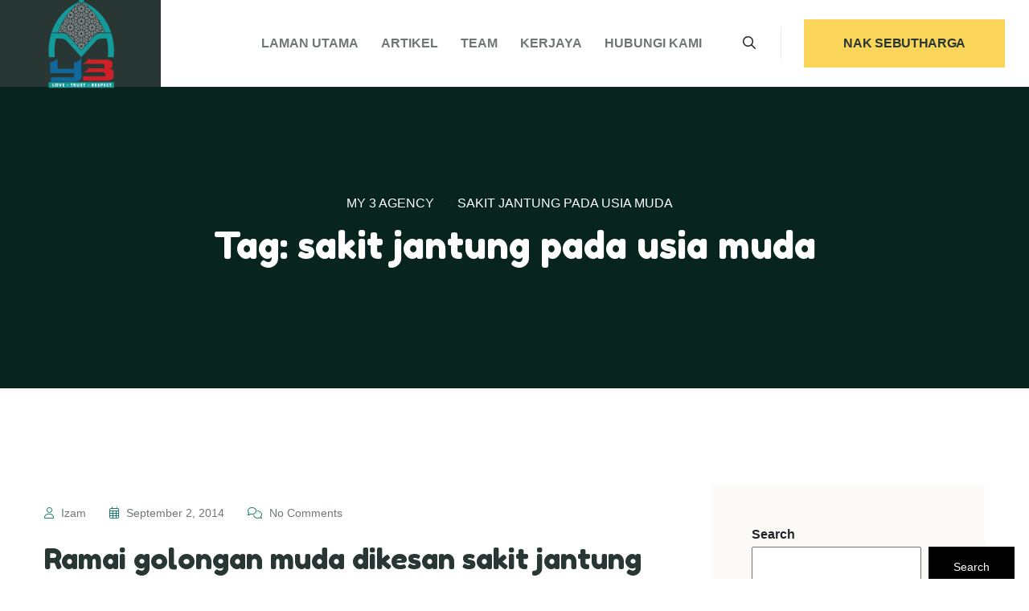

--- FILE ---
content_type: text/html; charset=UTF-8
request_url: https://my3agency.com/tag/sakit-jantung-pada-usia-muda/
body_size: 12685
content:

<!doctype html>
<html dir="ltr" lang="en-US" prefix="og: https://ogp.me/ns#">

<head>
   <meta charset="UTF-8">
      <meta name="viewport" content="width=device-width, initial-scale=1">
   <link rel="profile" href="https://gmpg.org/xfn/11">
   <title>sakit jantung pada usia muda - My 3 Agency</title>

		<!-- All in One SEO 4.9.3 - aioseo.com -->
	<meta name="robots" content="max-image-preview:large" />
	<link rel="canonical" href="https://my3agency.com/tag/sakit-jantung-pada-usia-muda/" />
	<meta name="generator" content="All in One SEO (AIOSEO) 4.9.3" />
		<script type="application/ld+json" class="aioseo-schema">
			{"@context":"https:\/\/schema.org","@graph":[{"@type":"BreadcrumbList","@id":"https:\/\/my3agency.com\/tag\/sakit-jantung-pada-usia-muda\/#breadcrumblist","itemListElement":[{"@type":"ListItem","@id":"https:\/\/my3agency.com#listItem","position":1,"name":"Home","item":"https:\/\/my3agency.com","nextItem":{"@type":"ListItem","@id":"https:\/\/my3agency.com\/tag\/sakit-jantung-pada-usia-muda\/#listItem","name":"sakit jantung pada usia muda"}},{"@type":"ListItem","@id":"https:\/\/my3agency.com\/tag\/sakit-jantung-pada-usia-muda\/#listItem","position":2,"name":"sakit jantung pada usia muda","previousItem":{"@type":"ListItem","@id":"https:\/\/my3agency.com#listItem","name":"Home"}}]},{"@type":"CollectionPage","@id":"https:\/\/my3agency.com\/tag\/sakit-jantung-pada-usia-muda\/#collectionpage","url":"https:\/\/my3agency.com\/tag\/sakit-jantung-pada-usia-muda\/","name":"sakit jantung pada usia muda - My 3 Agency","inLanguage":"en-US","isPartOf":{"@id":"https:\/\/my3agency.com\/#website"},"breadcrumb":{"@id":"https:\/\/my3agency.com\/tag\/sakit-jantung-pada-usia-muda\/#breadcrumblist"}},{"@type":"Organization","@id":"https:\/\/my3agency.com\/#organization","name":"My 3 Agency","description":"Takaful Agency","url":"https:\/\/my3agency.com\/","logo":{"@type":"ImageObject","url":"https:\/\/my3agency.com\/wp-content\/uploads\/2024\/01\/cropped-logo-my3-e1707208224780.png","@id":"https:\/\/my3agency.com\/tag\/sakit-jantung-pada-usia-muda\/#organizationLogo","width":150,"height":201},"image":{"@id":"https:\/\/my3agency.com\/tag\/sakit-jantung-pada-usia-muda\/#organizationLogo"}},{"@type":"WebSite","@id":"https:\/\/my3agency.com\/#website","url":"https:\/\/my3agency.com\/","name":"My 3 Agency","description":"Takaful Agency","inLanguage":"en-US","publisher":{"@id":"https:\/\/my3agency.com\/#organization"}}]}
		</script>
		<!-- All in One SEO -->

<link rel='dns-prefetch' href='//fonts.googleapis.com' />
<link rel="alternate" type="application/rss+xml" title="My 3 Agency &raquo; Feed" href="https://my3agency.com/feed/" />
<link rel="alternate" type="application/rss+xml" title="My 3 Agency &raquo; sakit jantung pada usia muda Tag Feed" href="https://my3agency.com/tag/sakit-jantung-pada-usia-muda/feed/" />
		<!-- This site uses the Google Analytics by MonsterInsights plugin v9.11.1 - Using Analytics tracking - https://www.monsterinsights.com/ -->
		<!-- Note: MonsterInsights is not currently configured on this site. The site owner needs to authenticate with Google Analytics in the MonsterInsights settings panel. -->
					<!-- No tracking code set -->
				<!-- / Google Analytics by MonsterInsights -->
		<style id='wp-img-auto-sizes-contain-inline-css' type='text/css'>
img:is([sizes=auto i],[sizes^="auto," i]){contain-intrinsic-size:3000px 1500px}
/*# sourceURL=wp-img-auto-sizes-contain-inline-css */
</style>
<style id='wp-emoji-styles-inline-css' type='text/css'>

	img.wp-smiley, img.emoji {
		display: inline !important;
		border: none !important;
		box-shadow: none !important;
		height: 1em !important;
		width: 1em !important;
		margin: 0 0.07em !important;
		vertical-align: -0.1em !important;
		background: none !important;
		padding: 0 !important;
	}
/*# sourceURL=wp-emoji-styles-inline-css */
</style>
<link rel='stylesheet' id='wp-block-library-css' href='https://my3agency.com/wp-includes/css/dist/block-library/style.min.css?ver=6.9' type='text/css' media='all' />
<style id='wp-block-library-theme-inline-css' type='text/css'>
.wp-block-audio :where(figcaption){color:#555;font-size:13px;text-align:center}.is-dark-theme .wp-block-audio :where(figcaption){color:#ffffffa6}.wp-block-audio{margin:0 0 1em}.wp-block-code{border:1px solid #ccc;border-radius:4px;font-family:Menlo,Consolas,monaco,monospace;padding:.8em 1em}.wp-block-embed :where(figcaption){color:#555;font-size:13px;text-align:center}.is-dark-theme .wp-block-embed :where(figcaption){color:#ffffffa6}.wp-block-embed{margin:0 0 1em}.blocks-gallery-caption{color:#555;font-size:13px;text-align:center}.is-dark-theme .blocks-gallery-caption{color:#ffffffa6}:root :where(.wp-block-image figcaption){color:#555;font-size:13px;text-align:center}.is-dark-theme :root :where(.wp-block-image figcaption){color:#ffffffa6}.wp-block-image{margin:0 0 1em}.wp-block-pullquote{border-bottom:4px solid;border-top:4px solid;color:currentColor;margin-bottom:1.75em}.wp-block-pullquote :where(cite),.wp-block-pullquote :where(footer),.wp-block-pullquote__citation{color:currentColor;font-size:.8125em;font-style:normal;text-transform:uppercase}.wp-block-quote{border-left:.25em solid;margin:0 0 1.75em;padding-left:1em}.wp-block-quote cite,.wp-block-quote footer{color:currentColor;font-size:.8125em;font-style:normal;position:relative}.wp-block-quote:where(.has-text-align-right){border-left:none;border-right:.25em solid;padding-left:0;padding-right:1em}.wp-block-quote:where(.has-text-align-center){border:none;padding-left:0}.wp-block-quote.is-large,.wp-block-quote.is-style-large,.wp-block-quote:where(.is-style-plain){border:none}.wp-block-search .wp-block-search__label{font-weight:700}.wp-block-search__button{border:1px solid #ccc;padding:.375em .625em}:where(.wp-block-group.has-background){padding:1.25em 2.375em}.wp-block-separator.has-css-opacity{opacity:.4}.wp-block-separator{border:none;border-bottom:2px solid;margin-left:auto;margin-right:auto}.wp-block-separator.has-alpha-channel-opacity{opacity:1}.wp-block-separator:not(.is-style-wide):not(.is-style-dots){width:100px}.wp-block-separator.has-background:not(.is-style-dots){border-bottom:none;height:1px}.wp-block-separator.has-background:not(.is-style-wide):not(.is-style-dots){height:2px}.wp-block-table{margin:0 0 1em}.wp-block-table td,.wp-block-table th{word-break:normal}.wp-block-table :where(figcaption){color:#555;font-size:13px;text-align:center}.is-dark-theme .wp-block-table :where(figcaption){color:#ffffffa6}.wp-block-video :where(figcaption){color:#555;font-size:13px;text-align:center}.is-dark-theme .wp-block-video :where(figcaption){color:#ffffffa6}.wp-block-video{margin:0 0 1em}:root :where(.wp-block-template-part.has-background){margin-bottom:0;margin-top:0;padding:1.25em 2.375em}
/*# sourceURL=/wp-includes/css/dist/block-library/theme.min.css */
</style>
<style id='classic-theme-styles-inline-css' type='text/css'>
/*! This file is auto-generated */
.wp-block-button__link{color:#fff;background-color:#32373c;border-radius:9999px;box-shadow:none;text-decoration:none;padding:calc(.667em + 2px) calc(1.333em + 2px);font-size:1.125em}.wp-block-file__button{background:#32373c;color:#fff;text-decoration:none}
/*# sourceURL=/wp-includes/css/classic-themes.min.css */
</style>
<link rel='stylesheet' id='aioseo/css/src/vue/standalone/blocks/table-of-contents/global.scss-css' href='https://my3agency.com/wp-content/plugins/all-in-one-seo-pack/dist/Lite/assets/css/table-of-contents/global.e90f6d47.css?ver=4.9.3' type='text/css' media='all' />
<style id='global-styles-inline-css' type='text/css'>
:root{--wp--preset--aspect-ratio--square: 1;--wp--preset--aspect-ratio--4-3: 4/3;--wp--preset--aspect-ratio--3-4: 3/4;--wp--preset--aspect-ratio--3-2: 3/2;--wp--preset--aspect-ratio--2-3: 2/3;--wp--preset--aspect-ratio--16-9: 16/9;--wp--preset--aspect-ratio--9-16: 9/16;--wp--preset--color--black: #000000;--wp--preset--color--cyan-bluish-gray: #abb8c3;--wp--preset--color--white: #ffffff;--wp--preset--color--pale-pink: #f78da7;--wp--preset--color--vivid-red: #cf2e2e;--wp--preset--color--luminous-vivid-orange: #ff6900;--wp--preset--color--luminous-vivid-amber: #fcb900;--wp--preset--color--light-green-cyan: #7bdcb5;--wp--preset--color--vivid-green-cyan: #00d084;--wp--preset--color--pale-cyan-blue: #8ed1fc;--wp--preset--color--vivid-cyan-blue: #0693e3;--wp--preset--color--vivid-purple: #9b51e0;--wp--preset--gradient--vivid-cyan-blue-to-vivid-purple: linear-gradient(135deg,rgb(6,147,227) 0%,rgb(155,81,224) 100%);--wp--preset--gradient--light-green-cyan-to-vivid-green-cyan: linear-gradient(135deg,rgb(122,220,180) 0%,rgb(0,208,130) 100%);--wp--preset--gradient--luminous-vivid-amber-to-luminous-vivid-orange: linear-gradient(135deg,rgb(252,185,0) 0%,rgb(255,105,0) 100%);--wp--preset--gradient--luminous-vivid-orange-to-vivid-red: linear-gradient(135deg,rgb(255,105,0) 0%,rgb(207,46,46) 100%);--wp--preset--gradient--very-light-gray-to-cyan-bluish-gray: linear-gradient(135deg,rgb(238,238,238) 0%,rgb(169,184,195) 100%);--wp--preset--gradient--cool-to-warm-spectrum: linear-gradient(135deg,rgb(74,234,220) 0%,rgb(151,120,209) 20%,rgb(207,42,186) 40%,rgb(238,44,130) 60%,rgb(251,105,98) 80%,rgb(254,248,76) 100%);--wp--preset--gradient--blush-light-purple: linear-gradient(135deg,rgb(255,206,236) 0%,rgb(152,150,240) 100%);--wp--preset--gradient--blush-bordeaux: linear-gradient(135deg,rgb(254,205,165) 0%,rgb(254,45,45) 50%,rgb(107,0,62) 100%);--wp--preset--gradient--luminous-dusk: linear-gradient(135deg,rgb(255,203,112) 0%,rgb(199,81,192) 50%,rgb(65,88,208) 100%);--wp--preset--gradient--pale-ocean: linear-gradient(135deg,rgb(255,245,203) 0%,rgb(182,227,212) 50%,rgb(51,167,181) 100%);--wp--preset--gradient--electric-grass: linear-gradient(135deg,rgb(202,248,128) 0%,rgb(113,206,126) 100%);--wp--preset--gradient--midnight: linear-gradient(135deg,rgb(2,3,129) 0%,rgb(40,116,252) 100%);--wp--preset--font-size--small: 13px;--wp--preset--font-size--medium: 20px;--wp--preset--font-size--large: 36px;--wp--preset--font-size--x-large: 42px;--wp--preset--spacing--20: 0.44rem;--wp--preset--spacing--30: 0.67rem;--wp--preset--spacing--40: 1rem;--wp--preset--spacing--50: 1.5rem;--wp--preset--spacing--60: 2.25rem;--wp--preset--spacing--70: 3.38rem;--wp--preset--spacing--80: 5.06rem;--wp--preset--shadow--natural: 6px 6px 9px rgba(0, 0, 0, 0.2);--wp--preset--shadow--deep: 12px 12px 50px rgba(0, 0, 0, 0.4);--wp--preset--shadow--sharp: 6px 6px 0px rgba(0, 0, 0, 0.2);--wp--preset--shadow--outlined: 6px 6px 0px -3px rgb(255, 255, 255), 6px 6px rgb(0, 0, 0);--wp--preset--shadow--crisp: 6px 6px 0px rgb(0, 0, 0);}:where(.is-layout-flex){gap: 0.5em;}:where(.is-layout-grid){gap: 0.5em;}body .is-layout-flex{display: flex;}.is-layout-flex{flex-wrap: wrap;align-items: center;}.is-layout-flex > :is(*, div){margin: 0;}body .is-layout-grid{display: grid;}.is-layout-grid > :is(*, div){margin: 0;}:where(.wp-block-columns.is-layout-flex){gap: 2em;}:where(.wp-block-columns.is-layout-grid){gap: 2em;}:where(.wp-block-post-template.is-layout-flex){gap: 1.25em;}:where(.wp-block-post-template.is-layout-grid){gap: 1.25em;}.has-black-color{color: var(--wp--preset--color--black) !important;}.has-cyan-bluish-gray-color{color: var(--wp--preset--color--cyan-bluish-gray) !important;}.has-white-color{color: var(--wp--preset--color--white) !important;}.has-pale-pink-color{color: var(--wp--preset--color--pale-pink) !important;}.has-vivid-red-color{color: var(--wp--preset--color--vivid-red) !important;}.has-luminous-vivid-orange-color{color: var(--wp--preset--color--luminous-vivid-orange) !important;}.has-luminous-vivid-amber-color{color: var(--wp--preset--color--luminous-vivid-amber) !important;}.has-light-green-cyan-color{color: var(--wp--preset--color--light-green-cyan) !important;}.has-vivid-green-cyan-color{color: var(--wp--preset--color--vivid-green-cyan) !important;}.has-pale-cyan-blue-color{color: var(--wp--preset--color--pale-cyan-blue) !important;}.has-vivid-cyan-blue-color{color: var(--wp--preset--color--vivid-cyan-blue) !important;}.has-vivid-purple-color{color: var(--wp--preset--color--vivid-purple) !important;}.has-black-background-color{background-color: var(--wp--preset--color--black) !important;}.has-cyan-bluish-gray-background-color{background-color: var(--wp--preset--color--cyan-bluish-gray) !important;}.has-white-background-color{background-color: var(--wp--preset--color--white) !important;}.has-pale-pink-background-color{background-color: var(--wp--preset--color--pale-pink) !important;}.has-vivid-red-background-color{background-color: var(--wp--preset--color--vivid-red) !important;}.has-luminous-vivid-orange-background-color{background-color: var(--wp--preset--color--luminous-vivid-orange) !important;}.has-luminous-vivid-amber-background-color{background-color: var(--wp--preset--color--luminous-vivid-amber) !important;}.has-light-green-cyan-background-color{background-color: var(--wp--preset--color--light-green-cyan) !important;}.has-vivid-green-cyan-background-color{background-color: var(--wp--preset--color--vivid-green-cyan) !important;}.has-pale-cyan-blue-background-color{background-color: var(--wp--preset--color--pale-cyan-blue) !important;}.has-vivid-cyan-blue-background-color{background-color: var(--wp--preset--color--vivid-cyan-blue) !important;}.has-vivid-purple-background-color{background-color: var(--wp--preset--color--vivid-purple) !important;}.has-black-border-color{border-color: var(--wp--preset--color--black) !important;}.has-cyan-bluish-gray-border-color{border-color: var(--wp--preset--color--cyan-bluish-gray) !important;}.has-white-border-color{border-color: var(--wp--preset--color--white) !important;}.has-pale-pink-border-color{border-color: var(--wp--preset--color--pale-pink) !important;}.has-vivid-red-border-color{border-color: var(--wp--preset--color--vivid-red) !important;}.has-luminous-vivid-orange-border-color{border-color: var(--wp--preset--color--luminous-vivid-orange) !important;}.has-luminous-vivid-amber-border-color{border-color: var(--wp--preset--color--luminous-vivid-amber) !important;}.has-light-green-cyan-border-color{border-color: var(--wp--preset--color--light-green-cyan) !important;}.has-vivid-green-cyan-border-color{border-color: var(--wp--preset--color--vivid-green-cyan) !important;}.has-pale-cyan-blue-border-color{border-color: var(--wp--preset--color--pale-cyan-blue) !important;}.has-vivid-cyan-blue-border-color{border-color: var(--wp--preset--color--vivid-cyan-blue) !important;}.has-vivid-purple-border-color{border-color: var(--wp--preset--color--vivid-purple) !important;}.has-vivid-cyan-blue-to-vivid-purple-gradient-background{background: var(--wp--preset--gradient--vivid-cyan-blue-to-vivid-purple) !important;}.has-light-green-cyan-to-vivid-green-cyan-gradient-background{background: var(--wp--preset--gradient--light-green-cyan-to-vivid-green-cyan) !important;}.has-luminous-vivid-amber-to-luminous-vivid-orange-gradient-background{background: var(--wp--preset--gradient--luminous-vivid-amber-to-luminous-vivid-orange) !important;}.has-luminous-vivid-orange-to-vivid-red-gradient-background{background: var(--wp--preset--gradient--luminous-vivid-orange-to-vivid-red) !important;}.has-very-light-gray-to-cyan-bluish-gray-gradient-background{background: var(--wp--preset--gradient--very-light-gray-to-cyan-bluish-gray) !important;}.has-cool-to-warm-spectrum-gradient-background{background: var(--wp--preset--gradient--cool-to-warm-spectrum) !important;}.has-blush-light-purple-gradient-background{background: var(--wp--preset--gradient--blush-light-purple) !important;}.has-blush-bordeaux-gradient-background{background: var(--wp--preset--gradient--blush-bordeaux) !important;}.has-luminous-dusk-gradient-background{background: var(--wp--preset--gradient--luminous-dusk) !important;}.has-pale-ocean-gradient-background{background: var(--wp--preset--gradient--pale-ocean) !important;}.has-electric-grass-gradient-background{background: var(--wp--preset--gradient--electric-grass) !important;}.has-midnight-gradient-background{background: var(--wp--preset--gradient--midnight) !important;}.has-small-font-size{font-size: var(--wp--preset--font-size--small) !important;}.has-medium-font-size{font-size: var(--wp--preset--font-size--medium) !important;}.has-large-font-size{font-size: var(--wp--preset--font-size--large) !important;}.has-x-large-font-size{font-size: var(--wp--preset--font-size--x-large) !important;}
:where(.wp-block-post-template.is-layout-flex){gap: 1.25em;}:where(.wp-block-post-template.is-layout-grid){gap: 1.25em;}
:where(.wp-block-term-template.is-layout-flex){gap: 1.25em;}:where(.wp-block-term-template.is-layout-grid){gap: 1.25em;}
:where(.wp-block-columns.is-layout-flex){gap: 2em;}:where(.wp-block-columns.is-layout-grid){gap: 2em;}
:root :where(.wp-block-pullquote){font-size: 1.5em;line-height: 1.6;}
/*# sourceURL=global-styles-inline-css */
</style>
<link rel='stylesheet' id='contact-form-7-css' href='https://my3agency.com/wp-content/plugins/contact-form-7/includes/css/styles.css?ver=6.1.4' type='text/css' media='all' />
<link rel='stylesheet' id='insurez-custom-css' href='https://my3agency.com/wp-content/themes/insurez/assets/css/insurez-custom.css?ver=6.9' type='text/css' media='all' />
<style id='insurez-custom-inline-css' type='text/css'>
.dox { background-color: #DE2021}.dox  { color: #DE2021}html:roots{
            --tp-theme-1: #DE2021;
        }.dox{ border-color: #DE2021}
.dox{ background-color: #2FC0AF}
body .tpbreadcrumb-overlay::before { background: #1e73be}
/*# sourceURL=insurez-custom-inline-css */
</style>
<link rel='stylesheet' id='insurez-fonts-css' href='https://fonts.googleapis.com/css2?https://fonts_googleapis_com/css2?family=DM+Sans:ital,wght@0,400;0,500;0,700;1,400;1,500;1,700&#038;family=Fredoka+One&#038;display=swap&#038;ver=1.0.0' type='text/css' media='all' />
<link rel='stylesheet' id='bootstrap-css' href='https://my3agency.com/wp-content/themes/insurez/assets/css/bootstrap.css?ver=6.9' type='text/css' media='all' />
<link rel='stylesheet' id='meanmenu-css' href='https://my3agency.com/wp-content/themes/insurez/assets/css/meanmenu.css?ver=6.9' type='text/css' media='all' />
<link rel='stylesheet' id='animate-css' href='https://my3agency.com/wp-content/themes/insurez/assets/css/animate.css?ver=6.9' type='text/css' media='all' />
<link rel='stylesheet' id='swiper-bundle-css' href='https://my3agency.com/wp-content/themes/insurez/assets/css/swiper-bundle.css?ver=6.9' type='text/css' media='all' />
<link rel='stylesheet' id='slick-css' href='https://my3agency.com/wp-content/themes/insurez/assets/css/slick.css?ver=6.9' type='text/css' media='all' />
<link rel='stylesheet' id='magnific-popup-css' href='https://my3agency.com/wp-content/themes/insurez/assets/css/magnific-popup.css?ver=6.9' type='text/css' media='all' />
<link rel='stylesheet' id='nice-select-css' href='https://my3agency.com/wp-content/themes/insurez/assets/css/nice-select.css?ver=6.9' type='text/css' media='all' />
<link rel='stylesheet' id='font-awesome-pro-css' href='https://my3agency.com/wp-content/themes/insurez/assets/css/font-awesome-pro.css?ver=6.9' type='text/css' media='all' />
<link rel='stylesheet' id='flaticon-css' href='https://my3agency.com/wp-content/themes/insurez/assets/css/flaticon.css?ver=6.9' type='text/css' media='all' />
<link rel='stylesheet' id='spacing-css' href='https://my3agency.com/wp-content/themes/insurez/assets/css/spacing.css?ver=6.9' type='text/css' media='all' />
<link rel='stylesheet' id='insurez-core-css' href='https://my3agency.com/wp-content/themes/insurez/assets/css/insurez-core.css?ver=1768604474' type='text/css' media='all' />
<link rel='stylesheet' id='insurez-unit-css' href='https://my3agency.com/wp-content/themes/insurez/assets/css/insurez-unit.css?ver=1768604474' type='text/css' media='all' />
<link rel='stylesheet' id='insurez-style-css' href='https://my3agency.com/wp-content/themes/insurez/style.css?ver=6.9' type='text/css' media='all' />
<script type="text/javascript" src="https://my3agency.com/wp-includes/js/jquery/jquery.min.js?ver=3.7.1" id="jquery-core-js"></script>
<script type="text/javascript" src="https://my3agency.com/wp-includes/js/jquery/jquery-migrate.min.js?ver=3.4.1" id="jquery-migrate-js"></script>
<link rel="https://api.w.org/" href="https://my3agency.com/wp-json/" /><link rel="alternate" title="JSON" type="application/json" href="https://my3agency.com/wp-json/wp/v2/tags/66" /><link rel="EditURI" type="application/rsd+xml" title="RSD" href="https://my3agency.com/xmlrpc.php?rsd" />
<meta name="generator" content="WordPress 6.9" />
<meta name="generator" content="Elementor 3.34.1; features: additional_custom_breakpoints; settings: css_print_method-external, google_font-enabled, font_display-swap">
			<style>
				.e-con.e-parent:nth-of-type(n+4):not(.e-lazyloaded):not(.e-no-lazyload),
				.e-con.e-parent:nth-of-type(n+4):not(.e-lazyloaded):not(.e-no-lazyload) * {
					background-image: none !important;
				}
				@media screen and (max-height: 1024px) {
					.e-con.e-parent:nth-of-type(n+3):not(.e-lazyloaded):not(.e-no-lazyload),
					.e-con.e-parent:nth-of-type(n+3):not(.e-lazyloaded):not(.e-no-lazyload) * {
						background-image: none !important;
					}
				}
				@media screen and (max-height: 640px) {
					.e-con.e-parent:nth-of-type(n+2):not(.e-lazyloaded):not(.e-no-lazyload),
					.e-con.e-parent:nth-of-type(n+2):not(.e-lazyloaded):not(.e-no-lazyload) * {
						background-image: none !important;
					}
				}
			</style>
			<link rel="icon" href="https://my3agency.com/wp-content/uploads/2023/06/cropped-favicon-150x150.png" sizes="32x32" />
<link rel="icon" href="https://my3agency.com/wp-content/uploads/2023/06/cropped-favicon-300x300.png" sizes="192x192" />
<link rel="apple-touch-icon" href="https://my3agency.com/wp-content/uploads/2023/06/cropped-favicon-300x300.png" />
<meta name="msapplication-TileImage" content="https://my3agency.com/wp-content/uploads/2023/06/cropped-favicon-300x300.png" />
<style id="kirki-inline-styles"></style></head>

<body class="archive tag tag-sakit-jantung-pada-usia-muda tag-66 wp-custom-logo wp-embed-responsive wp-theme-insurez hfeed no-sidebar elementor-default elementor-kit-6">

   

   

      <!-- back to top start -->
   <div class="back-to-top-wrapper">
      <button id="back_to_top" type="button" class="back-to-top-btn">
         <svg width="12" height="7" viewBox="0 0 12 7" fill="none" xmlns="http://www.w3.org/2000/svg">
            <path d="M11 6L6 1L1 6" stroke="currentColor" stroke-width="1.5" stroke-linecap="round"
               stroke-linejoin="round" />
         </svg>
      </button>
   </div>
   <!-- back to top end -->
   

      <!-- pre loader area start -->
   <div id="loading">
      <div id="loading-center">
         <div id="loading-center-absolute">
            <div class="object" id="object_four"></div>
            <div class="object" id="object_three"></div>
            <div class="object" id="object_two"></div>
            <div class="object" id="object_one"></div>
         </div>
      </div>
   </div>
   <!-- pre loader area end -->
   
   <!-- header start -->
   
<!-- header area start -->
<header class="main-header d-none d-lg-block">
    <div class="tp-header">
        <div id="header-sticky" class="tp-header__wrapper-inner">
            <div class="tp-header__logo grey-bg-2">
                
<a class="standard-logo" href="https://my3agency.com/">
    <img src="https://my3agency.com/wp-content/uploads/2024/01/logo-my3-e1707208224780.png" alt="logo" />
</a>
            </div>
            <div class="tp-header__main-header">
                                <div class="tp-main-menu">
                    <div class="tp-header__bottom d-flex align-items-center justify-content-between">
                        <div class="main-menu">
                            <div class="tp-header__wrapper-inner">
                                <div class="tp-header__menu text-center">
                                    <nav id="mobile-menu">
                                        <ul id="menu-menu-utama" class=""><li itemscope="itemscope" itemtype="https://www.schema.org/SiteNavigationElement" id="menu-item-12563" class="menu-item menu-item-type-custom menu-item-object-custom menu-item-12563 nav-item"><a title="Laman Utama" href="https://www.my3agency.com" class="nav-links">Laman Utama</a></li>
<li itemscope="itemscope" itemtype="https://www.schema.org/SiteNavigationElement" id="menu-item-12551" class="menu-item menu-item-type-post_type menu-item-object-page menu-item-12551 nav-item"><a title="Artikel" href="https://my3agency.com/blog-2-2-2/" class="nav-links">Artikel</a></li>
<li itemscope="itemscope" itemtype="https://www.schema.org/SiteNavigationElement" id="menu-item-12553" class="menu-item menu-item-type-post_type menu-item-object-page menu-item-12553 nav-item"><a title="Team" href="https://my3agency.com/team-2/" class="nav-links">Team</a></li>
<li itemscope="itemscope" itemtype="https://www.schema.org/SiteNavigationElement" id="menu-item-12554" class="menu-item menu-item-type-post_type menu-item-object-page menu-item-12554 nav-item"><a title="Kerjaya" href="https://my3agency.com/kerjaya/" class="nav-links">Kerjaya</a></li>
<li itemscope="itemscope" itemtype="https://www.schema.org/SiteNavigationElement" id="menu-item-12552" class="menu-item menu-item-type-post_type menu-item-object-page menu-item-12552 nav-item"><a title="Hubungi Kami" href="https://my3agency.com/hubungi-kami/" class="nav-links">Hubungi Kami</a></li>
</ul>                                    </nav>
                                </div>
                            </div>
                        </div>
                                                <div class="tp-header__right-box d-flex justify-content-end align-items-center">
                            <div class="tp-header__right d-flex align-items-center">
                                                                    <div class="tp-header-search search-open-btn">
                                        <a href="javascript:void(0);"> <i class="fa-regular fa-magnifying-glass"></i></a>
                                    </div>
                                                                                                <div class="tp-header__contact-number">
                                    <div class="sm-clist__icon">
                                        <i class="flaticon-telephone"></i>
                                    </div>
                                    <div class="sm-clist__text text-start ml-15 mr-25">
                                        <span>Call Us Anytime</span>
                                        <a href="tel:+6019 564 1123">+6019 564 1123                                        </a>
                                    </div>
                                </div>
                                                                                                <div class="tp-header-btn">
                                    <a class="tp-btn"
                                        href="#">Nak SEBUTHARGA</a>
                                </div>
                                                            </div>
                            <div class="sidebar__menu">
                                <a class="tp-menu-bar text-black" href="#"><i class="fa-solid fa-bars"></i></a>
                            </div>
                        </div>
                                            </div>
                </div>
            </div>
        </div>
    </div>
</header>
<div  class="mobile-header d-lg-none ">
    <div class="container">
        <div class="row align-items-center">
            <div class="col-6">
                <div class="mobile__logo">
                    <img src="https://my3agency.com/wp-content/themes/insurez/assets/img/logo/logo-black.png" alt="">
                </div>
            </div>
            <div class="col-6">
                <div class="mobile__menu text-end">
                    <a class="tp-menu-bar" href="javascript:void(0)"><i class="fa-solid fa-bars"></i></a>
                </div>
            </div>
        </div>
    </div>
</div>
<!-- header area end -->

<!-- tp-offcanvus-area-start -->
<div class="tpoffcanvas-area">
    <div class="offcanvas__wrapper">
        <div class="tpoffcanvas">
            <div class="tpoffcanvas__close-btn">
                <button class="close-btn"><i class="fal fa-times"></i></button>
            </div>
                        <div class="tpoffcanvas__logo">
                <a href="https://my3agency.com/">
                    <img src="https://my3agency.com/wp-content/uploads/2024/01/logo-my3.png"
                        alt="logo">
                </a>
            </div>
                        <div class="mobile-menu"></div>
            <div class="tpoffcanvas__contact">
                <h4 class="tpoffcanvas__title">Contacts</h4>
                                <div class="tpoffcanvas__contact-content d-flex">
                    <div class="tpoffcanvas__contact-content-icon">
                        <i class="fa-sharp fa-solid fa-location-dot"></i>
                    </div>
                    <div class="tpoffcanvas__contact-content-content">
                        <a href="https://www.google.com/maps/@36.0758266,-79.4558848,17z">Pulau Pinang                        </a>
                    </div>
                </div>
                                                <div class="tpoffcanvas__contact-content d-flex">
                    <div class="tpoffcanvas__contact-content-icon">
                        <i class="fa-solid fa-envelope"></i>
                    </div>
                    <div class="tpoffcanvas__contact-content-content">
                        <a href="mailto:my3agency@gmail.com">my3agency@gmail.com                        </a>
                    </div>
                </div>
                                                <div class="tpoffcanvas__contact-content d-flex">
                    <div class="tpoffcanvas__contact-content-icon">
                        <i class="fa-solid fa-phone"></i>
                    </div>
                    <div class="tpoffcanvas__contact-content-content">
                        <a href="tel:+6019 564 1123">
                            +6019 564 1123</a>
                    </div>
                </div>
                            </div>
            <div class="tpoffcanvas__social">
                
<a class="icon facebook" href="#"><i class="fab fa-facebook-f"></i></a>

<a class="icon twitter" href="#"><i class="fab fa-twitter"></i></a>


<a class="icon linkedin" href="#"><i
        class="fab fa-linkedin"></i></a>

<a class="icon youtube" href="#"><i class="fab fa-youtube"></i></a>

            </div>
        </div>
    </div>
</div>
<div class="body-overlay"></div>
<!-- tp-offcanvus-area-end -->   <!-- header end -->

   <!-- wrapper-box start -->
   

<!--  breadcrumb-area  start -->
<div class="wrapper-box p-relative  ">
    <div class="breadcrumb__bg breadcrumb__bg__overlay pt-130 pb-130  " data-background="">
        <div class="container">
            <div class="row">
                <div class="col-xxl-12">
                    <div class="breadcrumb__content p-relative z-index-1 text-center">
                                                <div class="breadcrumb__list mb-10">
                            <span property="itemListElement" typeof="ListItem"><a property="item" typeof="WebPage" title="Go to My 3 Agency." href="https://my3agency.com" class="home" ><span property="name">My 3 Agency</span></a><meta property="position" content="1"></span> &gt; <span property="itemListElement" typeof="ListItem"><span property="name" class="archive taxonomy post_tag current-item">sakit jantung pada usia muda</span><meta property="url" content="https://my3agency.com/tag/sakit-jantung-pada-usia-muda/"><meta property="position" content="2"></span>                        </div>
                                                                        <h3 class="breadcrumb__title mb-20">Tag: <span>sakit jantung pada usia muda</span></h3>
                                            </div>
                </div>
            </div>
        </div>
    </div>
</div>
<!--  breadcrumb-area  end -->

<!-- header-search-end -->
   <!-- search popup start -->
   <div class="search__popup z-index-8">
      <div class="container">
         <div class="row">
            <div class="col-xxl-12">
               <div class="search__wrapper">
                  <div class="search__top d-flex justify-content-between align-items-center">
                     <div class="search__logo">
                     
<a class="standard-logo" href="https://my3agency.com/">
    <img src="https://my3agency.com/wp-content/uploads/2024/01/logo-my3-e1707208224780.png" alt="logo" />
</a>
                     </div>
                     <div class="search__close">
                        <button type="button" class="search__close-btn search-close-btn">
                           <svg width="18" height="18" viewBox="0 0 18 18" fill="none"
                              xmlns="http://www.w3.org/2000/svg">
                              <path d="M17 1L1 17" stroke="currentColor" stroke-width="1.5" stroke-linecap="round"
                                 stroke-linejoin="round" />
                              <path d="M1 1L17 17" stroke="currentColor" stroke-width="1.5" stroke-linecap="round"
                                 stroke-linejoin="round" />
                           </svg>
                        </button>
                     </div>
                  </div>
                  <div class="search__form">
                     <form action="https://my3agency.com/">
                        <div class="search__input">
                           <input class="search-input-field" type="search" name="s"
                                    value=""
                                    placeholder="Type here to search...">
                           <span class="search-focus-border"></span>
                           <button type="submit">
                              <svg width="20" height="20" viewBox="0 0 20 20" fill="none"
                                 xmlns="http://www.w3.org/2000/svg">
                                 <path
                                    d="M9.55 18.1C14.272 18.1 18.1 14.272 18.1 9.55C18.1 4.82797 14.272 1 9.55 1C4.82797 1 1 4.82797 1 9.55C1 14.272 4.82797 18.1 9.55 18.1Z"
                                    stroke="currentColor" stroke-width="1.5" stroke-linecap="round"
                                    stroke-linejoin="round" />
                                 <path d="M19.0002 19.0002L17.2002 17.2002" stroke="currentColor" stroke-width="1.5"
                                    stroke-linecap="round" stroke-linejoin="round" />
                              </svg>
                           </button>
                        </div>
                     </form>
                  </div>
               </div>
            </div>
         </div>
      </div>
   </div>
   <div class="search-popup-overlay"></div>
   <!-- search popup end -->

<div class="tp-post-area pt-120 pb-90">
	<div class="container custom-container-3">
		<div class="row">
			<div class="col-lg-8 blog-post-items">
				<div class="postbox-wrapper">
										<header class="page-header d-none">
						<h1 class="page-title">Tag: <span>sakit jantung pada usia muda</span></h1>					</header><!-- .page-header -->
					 
 <article id="post-2370"
     class="postbox__item format-image mb-30 transition-3 format-standard post-2370 post type-post status-publish has-post-thumbnail hentry category-keratan-akhbar tag-sakit-jantung-pada-usia-muda tag-serangan-jantung">
          <div class="postbox__thumb m-img p-relative">
         <a href="https://my3agency.com/2014/09/02/ramai-golongan-muda-dikesan-sakit-jantung/">
                      </a>
     </div>
          <div class="postbox__content">
         
<div class="postbox__meta">
      <span>
      <a href="https://my3agency.com/author/Izam/">
         <i class="fa-light fa-user"></i>
         Izam      </a>
   </span>
   
   
      <span> <a href="#">
   <i class="fa-light fa-calendar-days"></i>
      September 2, 2014   </a>
   </span>
   
      <span>
      <a href="https://my3agency.com/2014/09/02/ramai-golongan-muda-dikesan-sakit-jantung/#respond">
         <i class="fal fa-comments"></i>
         No Comments      </a>
   </span>
   </div>         <h3 class="postbox__title">
             <a href="https://my3agency.com/2014/09/02/ramai-golongan-muda-dikesan-sakit-jantung/">Ramai golongan muda dikesan sakit jantung</a>
         </h3>
         <div class="postbox__text">
             <p>IJN mendedahkan bahawa semakin ramai golongan muda seawal umur 20­an dikesan menghidap penyakit jantung ekoran gaya hidup yang tidak sihat. [wdsm_ad id=&#8221;2288&#8243; class=&#8221; &#8221; ] Ketua Pegawai Eksekutif IJN, Tan Sri Dr. Robaayah Zambahari (gambar) berkata, faktor risiko dan penyebab penyakit adalah berpunca daripada amalan gaya hidup tidak sihat seperti kurang bersenam, pemakanan, merokok dan [&hellip;]</p>
         </div>
     </div>

     <div class="blog-btn mt-30">
    <a href="https://my3agency.com/2014/09/02/ramai-golongan-muda-dikesan-sakit-jantung/" class="tp-btn">Read More</a>
</div>
 </article>
 
					<div class="basic-pagination mb-40">
											</div>
									</div>
			</div>
						<div class="col-lg-4">
				<div class="blog-sidebar__wrapper pl-30">
					
<div id="block-2" class="sidebar__widget  mb-40 widget_block widget_search"><div class="sidebar__widget-content"><form role="search" method="get" action="https://my3agency.com/" class="wp-block-search__button-outside wp-block-search__text-button wp-block-search"    ><label class="wp-block-search__label" for="wp-block-search__input-1" >Search</label><div class="wp-block-search__inside-wrapper" ><input class="wp-block-search__input" id="wp-block-search__input-1" placeholder="" value="" type="search" name="s" required /><button aria-label="Search" class="wp-block-search__button wp-element-button" type="submit" >Search</button></div></form></div></div><div id="block-3" class="sidebar__widget  mb-40 widget_block"><div class="sidebar__widget-content"><div class="wp-block-group"><div class="wp-block-group__inner-container is-layout-flow wp-block-group-is-layout-flow"><h2 class="wp-block-heading">Recent Posts</h2><ul class="wp-block-latest-posts__list wp-block-latest-posts"><li><a class="wp-block-latest-posts__post-title" href="https://my3agency.com/2020/11/23/sediakan-hadiah-buat-keluarga/">SEDIAKAN HADIAH BUAT KELUARGA</a></li>
<li><a class="wp-block-latest-posts__post-title" href="https://my3agency.com/2020/09/15/hanya-4-ada-insurans-hayat/">Hanya 4% ada insurans hayat</a></li>
<li><a class="wp-block-latest-posts__post-title" href="https://my3agency.com/2020/04/01/koronavirus-pemegang-polisi-insurans-takaful-dilindungi/">Koronavirus: Pemegang polisi insurans, takaful dilindungi</a></li>
<li><a class="wp-block-latest-posts__post-title" href="https://my3agency.com/2020/02/16/peratus-rendah/">Peratus rendah</a></li>
<li><a class="wp-block-latest-posts__post-title" href="https://my3agency.com/2019/03/19/prubsn-warisan-pelan-hibah-terbaik-untuk-anda-2/">PruBSN Warisan – Pelan Hibah Terbaik untuk Anda</a></li>
</ul></div></div></div></div><div id="block-4" class="sidebar__widget  mb-40 widget_block"><div class="sidebar__widget-content"><div class="wp-block-group"><div class="wp-block-group__inner-container is-layout-flow wp-block-group-is-layout-flow"><h2 class="wp-block-heading">Recent Comments</h2><ol class="wp-block-latest-comments"><li class="wp-block-latest-comments__comment"><article><footer class="wp-block-latest-comments__comment-meta"><a class="wp-block-latest-comments__comment-author" href="https://my3agency.com/author/Izam/">Izam</a> on <a class="wp-block-latest-comments__comment-link" href="https://my3agency.com/2018/02/23/masalah-pusaka-umat-islam-semakin-kronik-membarah/#comment-15">Masalah pusaka umat Islam semakin kronik, membarah</a></footer></article></li><li class="wp-block-latest-comments__comment"><article><footer class="wp-block-latest-comments__comment-meta"><span class="wp-block-latest-comments__comment-author">Hajar saidon</span> on <a class="wp-block-latest-comments__comment-link" href="https://my3agency.com/2018/02/23/masalah-pusaka-umat-islam-semakin-kronik-membarah/#comment-14">Masalah pusaka umat Islam semakin kronik, membarah</a></footer></article></li><li class="wp-block-latest-comments__comment"><article><footer class="wp-block-latest-comments__comment-meta"><a class="wp-block-latest-comments__comment-author" href="http://ejeninsurans.com/ambil-takaful-jangan-ikut-nafsu-siri-2/">Ambil Takaful Jangan Ikut Nafsu Siri 2 | Ejen Insurans</a> on <a class="wp-block-latest-comments__comment-link" href="https://my3agency.com/2014/10/29/ambil-takaful-jangan-ikut-nafsu-siri-1/#comment-9">Ambil Takaful Jangan Ikut Nafsu Siri 1</a></footer></article></li><li class="wp-block-latest-comments__comment"><article><footer class="wp-block-latest-comments__comment-meta"><a class="wp-block-latest-comments__comment-author" href="http://ejeninsurans.com/ambil-takaful-jangan-ikut-nafsu-siri-1/">Ambil Takaful Jangan Ikut Nafsu Siri 1 | Ejen Insurans</a> on <a class="wp-block-latest-comments__comment-link" href="https://my3agency.com/2014/10/29/ambil-takaful-jangan-ikut-nafsu-siri-2/#comment-10">Ambil Takaful Jangan Ikut Nafsu Siri 2</a></footer></article></li><li class="wp-block-latest-comments__comment"><article><footer class="wp-block-latest-comments__comment-meta"><a class="wp-block-latest-comments__comment-author" href="http://www.facebook.com/profile.php?id=1133415311">Azfa Abdul Rahman</a> on <a class="wp-block-latest-comments__comment-link" href="https://my3agency.com/2014/03/05/prubsn-healthenrich/#comment-4">PruBSN HealthEnrich</a></footer></article></li></ol></div></div></div></div><div id="search-1" class="sidebar__widget  mb-40 widget_search"><div class="sidebar__widget-content"><div class="blog-sidebar__search p-relative"><div class="search-px"><form action="https://my3agency.com/" method="get">
      	<input type="text" value="" required name="s" placeholder="Search">
      	<button type="submit"> <i class="fa-light fa-magnifying-glass"></i>  </button>
		</form></div></div></div></div><div id="tp-latest-posts-1" class="sidebar__widget  mb-40 widget_tp-latest-posts"><div class="sidebar__widget-content"><h3 class="sidebar__widget-title mb-35">Our latest post</h3>
<div class="sidebar__widget-content">

	

	<div class="sidebar__post p-relative mb-20">
		<div class="rc__post d-flex align-items-centerr">
						<div class="rc__post-thumb mr-20">
				<a href="https://my3agency.com/2018/02/23/masalah-pusaka-umat-islam-semakin-kronik-membarah/">				<span> <i class="flaticon-right-arrows"></i></span>
				</a>
			</div>
			
			<div class="rc__post-content">
				<div class="rc__meta">
					<span>
						<a href="https://my3agency.com/2018/02/23/masalah-pusaka-umat-islam-semakin-kronik-membarah/#respond"><i class="fal fa-comments"></i> No Comments						</a>
					</span>
				</div>
				<h3 class="rc__post-title">
					<a href="https://my3agency.com/2018/02/23/masalah-pusaka-umat-islam-semakin-kronik-membarah/">Masalah pusaka umat Islam semakin kronik, membarah</a>
				</h3>
			</div>
		</div>
	</div>

	

	<div class="sidebar__post p-relative mb-20">
		<div class="rc__post d-flex align-items-centerr">
						<div class="rc__post-thumb mr-20">
				<a href="https://my3agency.com/2014/03/05/prubsn-healthenrich/">				<span> <i class="flaticon-right-arrows"></i></span>
				</a>
			</div>
			
			<div class="rc__post-content">
				<div class="rc__meta">
					<span>
						<a href="https://my3agency.com/2014/03/05/prubsn-healthenrich/#respond"><i class="fal fa-comments"></i> No Comments						</a>
					</span>
				</div>
				<h3 class="rc__post-title">
					<a href="https://my3agency.com/2014/03/05/prubsn-healthenrich/">PruBSN HealthEnrich</a>
				</h3>
			</div>
		</div>
	</div>

	

	<div class="sidebar__post p-relative mb-20">
		<div class="rc__post d-flex align-items-centerr">
						<div class="rc__post-thumb mr-20">
				<a href="https://my3agency.com/2014/05/14/pembedahan-rizqi-terpaksa-ditangguh/">				<span> <i class="flaticon-right-arrows"></i></span>
				</a>
			</div>
			
			<div class="rc__post-content">
				<div class="rc__meta">
					<span>
						<a href="https://my3agency.com/2014/05/14/pembedahan-rizqi-terpaksa-ditangguh/#respond"><i class="fal fa-comments"></i> No Comments						</a>
					</span>
				</div>
				<h3 class="rc__post-title">
					<a href="https://my3agency.com/2014/05/14/pembedahan-rizqi-terpaksa-ditangguh/">Pembedahan Rizqi terpaksa ditangguh</a>
				</h3>
			</div>
		</div>
	</div>

	</div>


</div></div>
<div id="categories-1" class="sidebar__widget  mb-40 widget_categories"><div class="sidebar__widget-content"><h3 class="sidebar__widget-title mb-35">Catagories</h3>
			<ul>
					<li class="cat-item cat-item-25"><a href="https://my3agency.com/category/artikel/">Artikel</a>
</li>
	<li class="cat-item cat-item-428"><a href="https://my3agency.com/category/cerita-masyarakat/">Cerita masyarakat</a>
</li>
	<li class="cat-item cat-item-26"><a href="https://my3agency.com/category/keratan-akhbar/">Keratan Akhbar</a>
</li>
	<li class="cat-item cat-item-27"><a href="https://my3agency.com/category/produk/">Produk</a>
</li>
	<li class="cat-item cat-item-80"><a href="https://my3agency.com/category/selingan/">Selingan</a>
</li>
	<li class="cat-item cat-item-48"><a href="https://my3agency.com/category/soal-jawab-agama/">Soal jawab agama</a>
</li>
	<li class="cat-item cat-item-49"><a href="https://my3agency.com/category/soal-jawab-kesihatan/">Soal Jawab Kesihatan</a>
</li>
	<li class="cat-item cat-item-1"><a href="https://my3agency.com/category/uncategorized/">Uncategorized</a>
</li>
			</ul>

			</div></div><div id="tag_cloud-1" class="sidebar__widget  mb-40 widget_tag_cloud"><div class="sidebar__widget-content"><h3 class="sidebar__widget-title mb-35">Our Tags</h3><div class="tagcloud"><a href="https://my3agency.com/tag/adalah/" class="tag-cloud-link tag-link-29 tag-link-position-1" style="font-size: 10.333333333333pt;" aria-label="adalah (6 items)">adalah</a>
<a href="https://my3agency.com/tag/akan/" class="tag-cloud-link tag-link-87 tag-link-position-2" style="font-size: 11.888888888889pt;" aria-label="akan (8 items)">akan</a>
<a href="https://my3agency.com/tag/anak/" class="tag-cloud-link tag-link-31 tag-link-position-3" style="font-size: 15.466666666667pt;" aria-label="anak (14 items)">anak</a>
<a href="https://my3agency.com/tag/anda/" class="tag-cloud-link tag-link-32 tag-link-position-4" style="font-size: 9.2444444444444pt;" aria-label="anda (5 items)">anda</a>
<a href="https://my3agency.com/tag/atau/" class="tag-cloud-link tag-link-51 tag-link-position-5" style="font-size: 10.333333333333pt;" aria-label="atau (6 items)">atau</a>
<a href="https://my3agency.com/tag/bagi/" class="tag-cloud-link tag-link-33 tag-link-position-6" style="font-size: 11.888888888889pt;" aria-label="bagi (8 items)">bagi</a>
<a href="https://my3agency.com/tag/berkata/" class="tag-cloud-link tag-link-147 tag-link-position-7" style="font-size: 11.888888888889pt;" aria-label="berkata (8 items)">berkata</a>
<a href="https://my3agency.com/tag/boleh/" class="tag-cloud-link tag-link-52 tag-link-position-8" style="font-size: 12.666666666667pt;" aria-label="boleh (9 items)">boleh</a>
<a href="https://my3agency.com/tag/dalam/" class="tag-cloud-link tag-link-70 tag-link-position-9" style="font-size: 15.466666666667pt;" aria-label="dalam (14 items)">dalam</a>
<a href="https://my3agency.com/tag/dan/" class="tag-cloud-link tag-link-34 tag-link-position-10" style="font-size: 21.844444444444pt;" aria-label="dan (38 items)">dan</a>
<a href="https://my3agency.com/tag/dari/" class="tag-cloud-link tag-link-35 tag-link-position-11" style="font-size: 8pt;" aria-label="dari (4 items)">dari</a>
<a href="https://my3agency.com/tag/daripada/" class="tag-cloud-link tag-link-100 tag-link-position-12" style="font-size: 12.666666666667pt;" aria-label="daripada (9 items)">daripada</a>
<a href="https://my3agency.com/tag/dengan/" class="tag-cloud-link tag-link-53 tag-link-position-13" style="font-size: 16.244444444444pt;" aria-label="dengan (16 items)">dengan</a>
<a href="https://my3agency.com/tag/dia/" class="tag-cloud-link tag-link-278 tag-link-position-14" style="font-size: 9.2444444444444pt;" aria-label="dia (5 items)">dia</a>
<a href="https://my3agency.com/tag/featured/" class="tag-cloud-link tag-link-155 tag-link-position-15" style="font-size: 15pt;" aria-label="featured (13 items)">featured</a>
<a href="https://my3agency.com/tag/hospital/" class="tag-cloud-link tag-link-36 tag-link-position-16" style="font-size: 12.666666666667pt;" aria-label="hospital (9 items)">hospital</a>
<a href="https://my3agency.com/tag/ini/" class="tag-cloud-link tag-link-55 tag-link-position-17" style="font-size: 17.644444444444pt;" aria-label="ini (20 items)">ini</a>
<a href="https://my3agency.com/tag/insurans/" class="tag-cloud-link tag-link-112 tag-link-position-18" style="font-size: 11.888888888889pt;" aria-label="insurans (8 items)">insurans</a>
<a href="https://my3agency.com/tag/itu/" class="tag-cloud-link tag-link-92 tag-link-position-19" style="font-size: 17.955555555556pt;" aria-label="itu (21 items)">itu</a>
<a href="https://my3agency.com/tag/juga/" class="tag-cloud-link tag-link-56 tag-link-position-20" style="font-size: 11.888888888889pt;" aria-label="juga (8 items)">juga</a>
<a href="https://my3agency.com/tag/katanya/" class="tag-cloud-link tag-link-102 tag-link-position-21" style="font-size: 16.244444444444pt;" aria-label="katanya (16 items)">katanya</a>
<a href="https://my3agency.com/tag/keluarga/" class="tag-cloud-link tag-link-103 tag-link-position-22" style="font-size: 8pt;" aria-label="keluarga (4 items)">keluarga</a>
<a href="https://my3agency.com/tag/kepada/" class="tag-cloud-link tag-link-37 tag-link-position-23" style="font-size: 15.466666666667pt;" aria-label="kepada (14 items)">kepada</a>
<a href="https://my3agency.com/tag/kerana/" class="tag-cloud-link tag-link-58 tag-link-position-24" style="font-size: 10.333333333333pt;" aria-label="kerana (6 items)">kerana</a>
<a href="https://my3agency.com/tag/kewangan/" class="tag-cloud-link tag-link-210 tag-link-position-25" style="font-size: 9.2444444444444pt;" aria-label="kewangan (5 items)">kewangan</a>
<a href="https://my3agency.com/tag/kita/" class="tag-cloud-link tag-link-74 tag-link-position-26" style="font-size: 11.888888888889pt;" aria-label="kita (8 items)">kita</a>
<a href="https://my3agency.com/tag/kos/" class="tag-cloud-link tag-link-40 tag-link-position-27" style="font-size: 10.333333333333pt;" aria-label="kos (6 items)">kos</a>
<a href="https://my3agency.com/tag/lalu/" class="tag-cloud-link tag-link-286 tag-link-position-28" style="font-size: 9.2444444444444pt;" aria-label="lalu (5 items)">lalu</a>
<a href="https://my3agency.com/tag/mereka/" class="tag-cloud-link tag-link-142 tag-link-position-29" style="font-size: 15pt;" aria-label="mereka (13 items)">mereka</a>
<a href="https://my3agency.com/tag/oleh/" class="tag-cloud-link tag-link-116 tag-link-position-30" style="font-size: 8pt;" aria-label="oleh (4 items)">oleh</a>
<a href="https://my3agency.com/tag/orang/" class="tag-cloud-link tag-link-41 tag-link-position-31" style="font-size: 11.111111111111pt;" aria-label="orang (7 items)">orang</a>
<a href="https://my3agency.com/tag/pada/" class="tag-cloud-link tag-link-61 tag-link-position-32" style="font-size: 13.288888888889pt;" aria-label="pada (10 items)">pada</a>
<a href="https://my3agency.com/tag/pembedahan/" class="tag-cloud-link tag-link-42 tag-link-position-33" style="font-size: 10.333333333333pt;" aria-label="pembedahan (6 items)">pembedahan</a>
<a href="https://my3agency.com/tag/penyakit/" class="tag-cloud-link tag-link-77 tag-link-position-34" style="font-size: 10.333333333333pt;" aria-label="penyakit (6 items)">penyakit</a>
<a href="https://my3agency.com/tag/pesakit/" class="tag-cloud-link tag-link-43 tag-link-position-35" style="font-size: 10.333333333333pt;" aria-label="pesakit (6 items)">pesakit</a>
<a href="https://my3agency.com/tag/ramai/" class="tag-cloud-link tag-link-44 tag-link-position-36" style="font-size: 8pt;" aria-label="ramai (4 items)">ramai</a>
<a href="https://my3agency.com/tag/rawatan/" class="tag-cloud-link tag-link-45 tag-link-position-37" style="font-size: 13.911111111111pt;" aria-label="rawatan (11 items)">rawatan</a>
<a href="https://my3agency.com/tag/saya/" class="tag-cloud-link tag-link-108 tag-link-position-38" style="font-size: 13.911111111111pt;" aria-label="saya (11 items)">saya</a>
<a href="https://my3agency.com/tag/seperti/" class="tag-cloud-link tag-link-95 tag-link-position-39" style="font-size: 8pt;" aria-label="seperti (4 items)">seperti</a>
<a href="https://my3agency.com/tag/tahun/" class="tag-cloud-link tag-link-132 tag-link-position-40" style="font-size: 10.333333333333pt;" aria-label="tahun (6 items)">tahun</a>
<a href="https://my3agency.com/tag/takaful/" class="tag-cloud-link tag-link-83 tag-link-position-41" style="font-size: 12.666666666667pt;" aria-label="takaful (9 items)">takaful</a>
<a href="https://my3agency.com/tag/tidak/" class="tag-cloud-link tag-link-96 tag-link-position-42" style="font-size: 17.333333333333pt;" aria-label="tidak (19 items)">tidak</a>
<a href="https://my3agency.com/tag/untuk/" class="tag-cloud-link tag-link-65 tag-link-position-43" style="font-size: 19.822222222222pt;" aria-label="untuk (28 items)">untuk</a>
<a href="https://my3agency.com/tag/yang/" class="tag-cloud-link tag-link-47 tag-link-position-44" style="font-size: 22pt;" aria-label="yang (39 items)">yang</a>
<a href="https://my3agency.com/tag/159/" class="tag-cloud-link tag-link-97 tag-link-position-45" style="font-size: 9.2444444444444pt;" aria-label="” (5 items)">”</a></div>
</div></div>				</div>
			</div>
					</div>
	</div>
</div>

<!-- footer  area start -->
<div class="footer__area" data-background="https://my3agency.com/wp-content/uploads/2023/07/img-1-1.jpg">
        <div class="footer__top pt-120 pb-90">
        <div class="footer-overlay p-relative;" data-bg-color=""></div>
        <div class="container">
            <div class="row">
                <div class="col-xxl-3 col-lg-6 col-md-6  col-sm-6"><div id="custom_html-1" class="widget_text footer__widget footer__widget-1 mb-40 widget_custom_html"><div class="textwidget custom-html-widget">   <div class="footer__logo">
                        <div class="logo">
                           <a href="#">
                              <img src="https://my3agency.com/wp-content/uploads/2024/01/logo-my3-e1707208224780.png" alt="">
                           </a>
                        </div>
                     </div>
                     <div class="footer__widget-content">
                        <div class="footer__widget-info">
                           <p>My3 Agency</p>
                           <div class="footer__social">
                              <ul>
                                 <li><a href="#"><i class="fa-brands fa-facebook-f"></i></a></li>
                                 <li><a href="#"><i class="fa-brands fa-twitter"></i></a></li>
                                 <li><a href="#"><i class="fa-brands fa-linkedin-in"></i></a></li>
                                 <li><a href="#"><i class="fa-brands fa-pinterest-p"></i></a></li>
                              </ul>
                           </div>
                        </div>
                     </div></div></div></div><div class="col-xxl-3 col-lg-6 col-md-6  col-sm-6"><div id="custom_html-2" class="widget_text footer__widget footer__widget-2 mb-40 widget_custom_html"><h3 class="footer__widget-title">Contact</h3><div class="textwidget custom-html-widget">                     <div class="footer__contact-info tp-footer__icon-space">
                        <ul>
                           <li>
                              <span>
                                 <i class="fa-sharp fa-solid fa-location-dot"></i>
                              </span>
                              <a href="https://www.google.com/maps/place/Prudential+Customer+Service+Centre,+Seberang+Jaya/@5.3961414,100.3971808," target="_blank">No. 61, Ground Floor, Pusat Komersial Sunway Perdana, Jln Todak 6, 13700 Seberang Jaya, Penang</a>
                           </li>
                           <li>
                              <span>
                                 <i class="fa-sharp fa-solid fa-phone"></i>
                              </span>
                              <a href="tel:+60195641123">+6019 564 1123</a>
                           </li>
                           <li>
                              <span>
                                 <i class="fa-solid fa-clock"></i>
                              </span>
                              <a href="">Mon - Fri: 8:00 am - 6:00 pm
                                 Sunday: closed</a>
                           </li>

                        </ul>
                     </div></div></div></div><div class="col-xxl-3 col-lg-6 col-md-6  col-sm-6"></div><div class="col-xxl-3 col-lg-6 col-md-6  col-sm-6"></div>            </div>
        </div>
    </div>
        <div class="footer__bottom grey-bg-2 pt-25 pb-25">
        <div class="container">
            <div class="footer__bottom-inner">
                <div class="row">
                    <div class="col-xxl-12">
                        <div class="footer__copyright text-center">
                        <p>Copyright © 2024. All Rights Reserved</p>
                        </div>
                    </div>
                </div>
            </div>
        </div>
    </div>
</div>
<!-- footer  area end -->
<script type="speculationrules">
{"prefetch":[{"source":"document","where":{"and":[{"href_matches":"/*"},{"not":{"href_matches":["/wp-*.php","/wp-admin/*","/wp-content/uploads/*","/wp-content/*","/wp-content/plugins/*","/wp-content/themes/insurez/*","/*\\?(.+)"]}},{"not":{"selector_matches":"a[rel~=\"nofollow\"]"}},{"not":{"selector_matches":".no-prefetch, .no-prefetch a"}}]},"eagerness":"conservative"}]}
</script>
			<script>
				const lazyloadRunObserver = () => {
					const lazyloadBackgrounds = document.querySelectorAll( `.e-con.e-parent:not(.e-lazyloaded)` );
					const lazyloadBackgroundObserver = new IntersectionObserver( ( entries ) => {
						entries.forEach( ( entry ) => {
							if ( entry.isIntersecting ) {
								let lazyloadBackground = entry.target;
								if( lazyloadBackground ) {
									lazyloadBackground.classList.add( 'e-lazyloaded' );
								}
								lazyloadBackgroundObserver.unobserve( entry.target );
							}
						});
					}, { rootMargin: '200px 0px 200px 0px' } );
					lazyloadBackgrounds.forEach( ( lazyloadBackground ) => {
						lazyloadBackgroundObserver.observe( lazyloadBackground );
					} );
				};
				const events = [
					'DOMContentLoaded',
					'elementor/lazyload/observe',
				];
				events.forEach( ( event ) => {
					document.addEventListener( event, lazyloadRunObserver );
				} );
			</script>
			<script type="text/javascript" src="https://my3agency.com/wp-includes/js/dist/hooks.min.js?ver=dd5603f07f9220ed27f1" id="wp-hooks-js"></script>
<script type="text/javascript" src="https://my3agency.com/wp-includes/js/dist/i18n.min.js?ver=c26c3dc7bed366793375" id="wp-i18n-js"></script>
<script type="text/javascript" id="wp-i18n-js-after">
/* <![CDATA[ */
wp.i18n.setLocaleData( { 'text direction\u0004ltr': [ 'ltr' ] } );
//# sourceURL=wp-i18n-js-after
/* ]]> */
</script>
<script type="text/javascript" src="https://my3agency.com/wp-content/plugins/contact-form-7/includes/swv/js/index.js?ver=6.1.4" id="swv-js"></script>
<script type="text/javascript" id="contact-form-7-js-before">
/* <![CDATA[ */
var wpcf7 = {
    "api": {
        "root": "https:\/\/my3agency.com\/wp-json\/",
        "namespace": "contact-form-7\/v1"
    }
};
//# sourceURL=contact-form-7-js-before
/* ]]> */
</script>
<script type="text/javascript" src="https://my3agency.com/wp-content/plugins/contact-form-7/includes/js/index.js?ver=6.1.4" id="contact-form-7-js"></script>
<script type="text/javascript" src="https://my3agency.com/wp-content/themes/insurez/assets/js/bootstrap-bundle.js?ver=6.9" id="bootstrap-bundle-js"></script>
<script type="text/javascript" src="https://my3agency.com/wp-content/themes/insurez/assets/js/meanmenu.js?ver=6.9" id="meanmenu-js"></script>
<script type="text/javascript" src="https://my3agency.com/wp-content/themes/insurez/assets/js/swiper-bundle.js?ver=6.9" id="swiper-bundle-js"></script>
<script type="text/javascript" src="https://my3agency.com/wp-includes/js/underscore.min.js?ver=1.13.7" id="underscore-js"></script>
<script type="text/javascript" id="wp-util-js-extra">
/* <![CDATA[ */
var _wpUtilSettings = {"ajax":{"url":"/wp-admin/admin-ajax.php"}};
//# sourceURL=wp-util-js-extra
/* ]]> */
</script>
<script type="text/javascript" src="https://my3agency.com/wp-includes/js/wp-util.min.js?ver=6.9" id="wp-util-js"></script>
<script type="text/javascript" src="https://my3agency.com/wp-content/plugins/instagram-widget-by-wpzoom/dist/scripts/library/magnific-popup.js?ver=1768492566" id="magnific-popup-js"></script>
<script type="text/javascript" src="https://my3agency.com/wp-content/themes/insurez/assets/js/nice-select.js?ver=6.9" id="nice-select-js"></script>
<script type="text/javascript" src="https://my3agency.com/wp-content/themes/insurez/assets/js/counterup.js?ver=6.9" id="counterup-js"></script>
<script type="text/javascript" src="https://my3agency.com/wp-content/themes/insurez/assets/js/waypoints.js?ver=6.9" id="waypoints-js"></script>
<script type="text/javascript" src="https://my3agency.com/wp-content/themes/insurez/assets/js/wow.js?ver=6.9" id="wow-js"></script>
<script type="text/javascript" src="https://my3agency.com/wp-includes/js/imagesloaded.min.js?ver=5.0.0" id="imagesloaded-js"></script>
<script type="text/javascript" src="https://my3agency.com/wp-content/themes/insurez/assets/js/isotope-pkgd.js?ver=6.9" id="isotope-pkgd-js"></script>
<script type="text/javascript" src="https://my3agency.com/wp-content/themes/insurez/assets/js/main.js?ver=6.9" id="insurez-main-js"></script>
<script id="wp-emoji-settings" type="application/json">
{"baseUrl":"https://s.w.org/images/core/emoji/17.0.2/72x72/","ext":".png","svgUrl":"https://s.w.org/images/core/emoji/17.0.2/svg/","svgExt":".svg","source":{"concatemoji":"https://my3agency.com/wp-includes/js/wp-emoji-release.min.js?ver=6.9"}}
</script>
<script type="module">
/* <![CDATA[ */
/*! This file is auto-generated */
const a=JSON.parse(document.getElementById("wp-emoji-settings").textContent),o=(window._wpemojiSettings=a,"wpEmojiSettingsSupports"),s=["flag","emoji"];function i(e){try{var t={supportTests:e,timestamp:(new Date).valueOf()};sessionStorage.setItem(o,JSON.stringify(t))}catch(e){}}function c(e,t,n){e.clearRect(0,0,e.canvas.width,e.canvas.height),e.fillText(t,0,0);t=new Uint32Array(e.getImageData(0,0,e.canvas.width,e.canvas.height).data);e.clearRect(0,0,e.canvas.width,e.canvas.height),e.fillText(n,0,0);const a=new Uint32Array(e.getImageData(0,0,e.canvas.width,e.canvas.height).data);return t.every((e,t)=>e===a[t])}function p(e,t){e.clearRect(0,0,e.canvas.width,e.canvas.height),e.fillText(t,0,0);var n=e.getImageData(16,16,1,1);for(let e=0;e<n.data.length;e++)if(0!==n.data[e])return!1;return!0}function u(e,t,n,a){switch(t){case"flag":return n(e,"\ud83c\udff3\ufe0f\u200d\u26a7\ufe0f","\ud83c\udff3\ufe0f\u200b\u26a7\ufe0f")?!1:!n(e,"\ud83c\udde8\ud83c\uddf6","\ud83c\udde8\u200b\ud83c\uddf6")&&!n(e,"\ud83c\udff4\udb40\udc67\udb40\udc62\udb40\udc65\udb40\udc6e\udb40\udc67\udb40\udc7f","\ud83c\udff4\u200b\udb40\udc67\u200b\udb40\udc62\u200b\udb40\udc65\u200b\udb40\udc6e\u200b\udb40\udc67\u200b\udb40\udc7f");case"emoji":return!a(e,"\ud83e\u1fac8")}return!1}function f(e,t,n,a){let r;const o=(r="undefined"!=typeof WorkerGlobalScope&&self instanceof WorkerGlobalScope?new OffscreenCanvas(300,150):document.createElement("canvas")).getContext("2d",{willReadFrequently:!0}),s=(o.textBaseline="top",o.font="600 32px Arial",{});return e.forEach(e=>{s[e]=t(o,e,n,a)}),s}function r(e){var t=document.createElement("script");t.src=e,t.defer=!0,document.head.appendChild(t)}a.supports={everything:!0,everythingExceptFlag:!0},new Promise(t=>{let n=function(){try{var e=JSON.parse(sessionStorage.getItem(o));if("object"==typeof e&&"number"==typeof e.timestamp&&(new Date).valueOf()<e.timestamp+604800&&"object"==typeof e.supportTests)return e.supportTests}catch(e){}return null}();if(!n){if("undefined"!=typeof Worker&&"undefined"!=typeof OffscreenCanvas&&"undefined"!=typeof URL&&URL.createObjectURL&&"undefined"!=typeof Blob)try{var e="postMessage("+f.toString()+"("+[JSON.stringify(s),u.toString(),c.toString(),p.toString()].join(",")+"));",a=new Blob([e],{type:"text/javascript"});const r=new Worker(URL.createObjectURL(a),{name:"wpTestEmojiSupports"});return void(r.onmessage=e=>{i(n=e.data),r.terminate(),t(n)})}catch(e){}i(n=f(s,u,c,p))}t(n)}).then(e=>{for(const n in e)a.supports[n]=e[n],a.supports.everything=a.supports.everything&&a.supports[n],"flag"!==n&&(a.supports.everythingExceptFlag=a.supports.everythingExceptFlag&&a.supports[n]);var t;a.supports.everythingExceptFlag=a.supports.everythingExceptFlag&&!a.supports.flag,a.supports.everything||((t=a.source||{}).concatemoji?r(t.concatemoji):t.wpemoji&&t.twemoji&&(r(t.twemoji),r(t.wpemoji)))});
//# sourceURL=https://my3agency.com/wp-includes/js/wp-emoji-loader.min.js
/* ]]> */
</script>
    </body>
</html>
